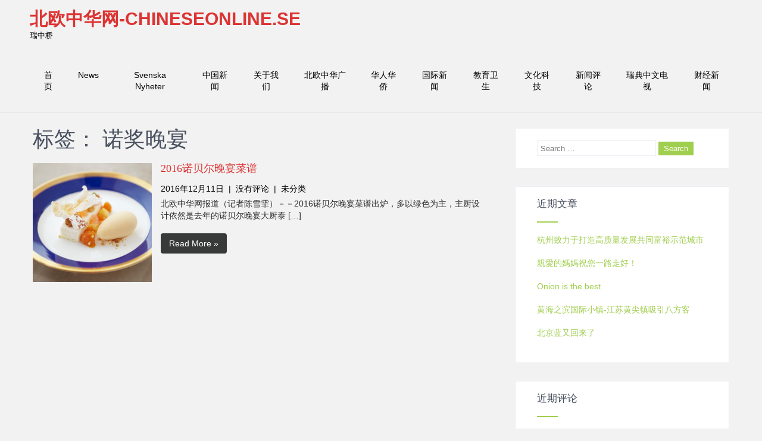

--- FILE ---
content_type: text/html; charset=UTF-8
request_url: https://www.chineseonline.se/tag/%E8%AF%BA%E5%A5%96%E6%99%9A%E5%AE%B4/
body_size: 8526
content:
<!DOCTYPE html>
<html lang="zh-CN">
<head>
<meta charset="UTF-8">
<meta name="viewport" content="width=device-width, initial-scale=1">
<link rel="profile" href="http://gmpg.org/xfn/11">
<link rel="pingback" href="https://www.chineseonline.se/xmlrpc.php">
<title>诺奖晚宴 &#8211; 北欧中华网-Chineseonline.se</title>
<meta name='robots' content='max-image-preview:large' />
<link rel='dns-prefetch' href='//fonts.googleapis.com' />
<link rel='dns-prefetch' href='//maxcdn.bootstrapcdn.com' />
<link rel="alternate" type="application/rss+xml" title="北欧中华网-Chineseonline.se &raquo; Feed" href="https://www.chineseonline.se/feed/" />
<link rel="alternate" type="application/rss+xml" title="北欧中华网-Chineseonline.se &raquo; 评论Feed" href="https://www.chineseonline.se/comments/feed/" />
<link rel="alternate" type="application/rss+xml" title="北欧中华网-Chineseonline.se &raquo; 诺奖晚宴标签Feed" href="https://www.chineseonline.se/tag/%e8%af%ba%e5%a5%96%e6%99%9a%e5%ae%b4/feed/" />
<script type="text/javascript">
window._wpemojiSettings = {"baseUrl":"https:\/\/s.w.org\/images\/core\/emoji\/14.0.0\/72x72\/","ext":".png","svgUrl":"https:\/\/s.w.org\/images\/core\/emoji\/14.0.0\/svg\/","svgExt":".svg","source":{"concatemoji":"https:\/\/www.chineseonline.se\/wp-includes\/js\/wp-emoji-release.min.js?ver=6.1.9"}};
/*! This file is auto-generated */
!function(e,a,t){var n,r,o,i=a.createElement("canvas"),p=i.getContext&&i.getContext("2d");function s(e,t){var a=String.fromCharCode,e=(p.clearRect(0,0,i.width,i.height),p.fillText(a.apply(this,e),0,0),i.toDataURL());return p.clearRect(0,0,i.width,i.height),p.fillText(a.apply(this,t),0,0),e===i.toDataURL()}function c(e){var t=a.createElement("script");t.src=e,t.defer=t.type="text/javascript",a.getElementsByTagName("head")[0].appendChild(t)}for(o=Array("flag","emoji"),t.supports={everything:!0,everythingExceptFlag:!0},r=0;r<o.length;r++)t.supports[o[r]]=function(e){if(p&&p.fillText)switch(p.textBaseline="top",p.font="600 32px Arial",e){case"flag":return s([127987,65039,8205,9895,65039],[127987,65039,8203,9895,65039])?!1:!s([55356,56826,55356,56819],[55356,56826,8203,55356,56819])&&!s([55356,57332,56128,56423,56128,56418,56128,56421,56128,56430,56128,56423,56128,56447],[55356,57332,8203,56128,56423,8203,56128,56418,8203,56128,56421,8203,56128,56430,8203,56128,56423,8203,56128,56447]);case"emoji":return!s([129777,127995,8205,129778,127999],[129777,127995,8203,129778,127999])}return!1}(o[r]),t.supports.everything=t.supports.everything&&t.supports[o[r]],"flag"!==o[r]&&(t.supports.everythingExceptFlag=t.supports.everythingExceptFlag&&t.supports[o[r]]);t.supports.everythingExceptFlag=t.supports.everythingExceptFlag&&!t.supports.flag,t.DOMReady=!1,t.readyCallback=function(){t.DOMReady=!0},t.supports.everything||(n=function(){t.readyCallback()},a.addEventListener?(a.addEventListener("DOMContentLoaded",n,!1),e.addEventListener("load",n,!1)):(e.attachEvent("onload",n),a.attachEvent("onreadystatechange",function(){"complete"===a.readyState&&t.readyCallback()})),(e=t.source||{}).concatemoji?c(e.concatemoji):e.wpemoji&&e.twemoji&&(c(e.twemoji),c(e.wpemoji)))}(window,document,window._wpemojiSettings);
</script>
<style type="text/css">
img.wp-smiley,
img.emoji {
	display: inline !important;
	border: none !important;
	box-shadow: none !important;
	height: 1em !important;
	width: 1em !important;
	margin: 0 0.07em !important;
	vertical-align: -0.1em !important;
	background: none !important;
	padding: 0 !important;
}
</style>
	<link rel='stylesheet' id='wp-block-library-css' href='https://www.chineseonline.se/wp-includes/css/dist/block-library/style.min.css?ver=6.1.9' type='text/css' media='all' />
<link rel='stylesheet' id='classic-theme-styles-css' href='https://www.chineseonline.se/wp-includes/css/classic-themes.min.css?ver=1' type='text/css' media='all' />
<style id='global-styles-inline-css' type='text/css'>
body{--wp--preset--color--black: #000000;--wp--preset--color--cyan-bluish-gray: #abb8c3;--wp--preset--color--white: #ffffff;--wp--preset--color--pale-pink: #f78da7;--wp--preset--color--vivid-red: #cf2e2e;--wp--preset--color--luminous-vivid-orange: #ff6900;--wp--preset--color--luminous-vivid-amber: #fcb900;--wp--preset--color--light-green-cyan: #7bdcb5;--wp--preset--color--vivid-green-cyan: #00d084;--wp--preset--color--pale-cyan-blue: #8ed1fc;--wp--preset--color--vivid-cyan-blue: #0693e3;--wp--preset--color--vivid-purple: #9b51e0;--wp--preset--gradient--vivid-cyan-blue-to-vivid-purple: linear-gradient(135deg,rgba(6,147,227,1) 0%,rgb(155,81,224) 100%);--wp--preset--gradient--light-green-cyan-to-vivid-green-cyan: linear-gradient(135deg,rgb(122,220,180) 0%,rgb(0,208,130) 100%);--wp--preset--gradient--luminous-vivid-amber-to-luminous-vivid-orange: linear-gradient(135deg,rgba(252,185,0,1) 0%,rgba(255,105,0,1) 100%);--wp--preset--gradient--luminous-vivid-orange-to-vivid-red: linear-gradient(135deg,rgba(255,105,0,1) 0%,rgb(207,46,46) 100%);--wp--preset--gradient--very-light-gray-to-cyan-bluish-gray: linear-gradient(135deg,rgb(238,238,238) 0%,rgb(169,184,195) 100%);--wp--preset--gradient--cool-to-warm-spectrum: linear-gradient(135deg,rgb(74,234,220) 0%,rgb(151,120,209) 20%,rgb(207,42,186) 40%,rgb(238,44,130) 60%,rgb(251,105,98) 80%,rgb(254,248,76) 100%);--wp--preset--gradient--blush-light-purple: linear-gradient(135deg,rgb(255,206,236) 0%,rgb(152,150,240) 100%);--wp--preset--gradient--blush-bordeaux: linear-gradient(135deg,rgb(254,205,165) 0%,rgb(254,45,45) 50%,rgb(107,0,62) 100%);--wp--preset--gradient--luminous-dusk: linear-gradient(135deg,rgb(255,203,112) 0%,rgb(199,81,192) 50%,rgb(65,88,208) 100%);--wp--preset--gradient--pale-ocean: linear-gradient(135deg,rgb(255,245,203) 0%,rgb(182,227,212) 50%,rgb(51,167,181) 100%);--wp--preset--gradient--electric-grass: linear-gradient(135deg,rgb(202,248,128) 0%,rgb(113,206,126) 100%);--wp--preset--gradient--midnight: linear-gradient(135deg,rgb(2,3,129) 0%,rgb(40,116,252) 100%);--wp--preset--duotone--dark-grayscale: url('#wp-duotone-dark-grayscale');--wp--preset--duotone--grayscale: url('#wp-duotone-grayscale');--wp--preset--duotone--purple-yellow: url('#wp-duotone-purple-yellow');--wp--preset--duotone--blue-red: url('#wp-duotone-blue-red');--wp--preset--duotone--midnight: url('#wp-duotone-midnight');--wp--preset--duotone--magenta-yellow: url('#wp-duotone-magenta-yellow');--wp--preset--duotone--purple-green: url('#wp-duotone-purple-green');--wp--preset--duotone--blue-orange: url('#wp-duotone-blue-orange');--wp--preset--font-size--small: 13px;--wp--preset--font-size--medium: 20px;--wp--preset--font-size--large: 36px;--wp--preset--font-size--x-large: 42px;--wp--preset--spacing--20: 0.44rem;--wp--preset--spacing--30: 0.67rem;--wp--preset--spacing--40: 1rem;--wp--preset--spacing--50: 1.5rem;--wp--preset--spacing--60: 2.25rem;--wp--preset--spacing--70: 3.38rem;--wp--preset--spacing--80: 5.06rem;}:where(.is-layout-flex){gap: 0.5em;}body .is-layout-flow > .alignleft{float: left;margin-inline-start: 0;margin-inline-end: 2em;}body .is-layout-flow > .alignright{float: right;margin-inline-start: 2em;margin-inline-end: 0;}body .is-layout-flow > .aligncenter{margin-left: auto !important;margin-right: auto !important;}body .is-layout-constrained > .alignleft{float: left;margin-inline-start: 0;margin-inline-end: 2em;}body .is-layout-constrained > .alignright{float: right;margin-inline-start: 2em;margin-inline-end: 0;}body .is-layout-constrained > .aligncenter{margin-left: auto !important;margin-right: auto !important;}body .is-layout-constrained > :where(:not(.alignleft):not(.alignright):not(.alignfull)){max-width: var(--wp--style--global--content-size);margin-left: auto !important;margin-right: auto !important;}body .is-layout-constrained > .alignwide{max-width: var(--wp--style--global--wide-size);}body .is-layout-flex{display: flex;}body .is-layout-flex{flex-wrap: wrap;align-items: center;}body .is-layout-flex > *{margin: 0;}:where(.wp-block-columns.is-layout-flex){gap: 2em;}.has-black-color{color: var(--wp--preset--color--black) !important;}.has-cyan-bluish-gray-color{color: var(--wp--preset--color--cyan-bluish-gray) !important;}.has-white-color{color: var(--wp--preset--color--white) !important;}.has-pale-pink-color{color: var(--wp--preset--color--pale-pink) !important;}.has-vivid-red-color{color: var(--wp--preset--color--vivid-red) !important;}.has-luminous-vivid-orange-color{color: var(--wp--preset--color--luminous-vivid-orange) !important;}.has-luminous-vivid-amber-color{color: var(--wp--preset--color--luminous-vivid-amber) !important;}.has-light-green-cyan-color{color: var(--wp--preset--color--light-green-cyan) !important;}.has-vivid-green-cyan-color{color: var(--wp--preset--color--vivid-green-cyan) !important;}.has-pale-cyan-blue-color{color: var(--wp--preset--color--pale-cyan-blue) !important;}.has-vivid-cyan-blue-color{color: var(--wp--preset--color--vivid-cyan-blue) !important;}.has-vivid-purple-color{color: var(--wp--preset--color--vivid-purple) !important;}.has-black-background-color{background-color: var(--wp--preset--color--black) !important;}.has-cyan-bluish-gray-background-color{background-color: var(--wp--preset--color--cyan-bluish-gray) !important;}.has-white-background-color{background-color: var(--wp--preset--color--white) !important;}.has-pale-pink-background-color{background-color: var(--wp--preset--color--pale-pink) !important;}.has-vivid-red-background-color{background-color: var(--wp--preset--color--vivid-red) !important;}.has-luminous-vivid-orange-background-color{background-color: var(--wp--preset--color--luminous-vivid-orange) !important;}.has-luminous-vivid-amber-background-color{background-color: var(--wp--preset--color--luminous-vivid-amber) !important;}.has-light-green-cyan-background-color{background-color: var(--wp--preset--color--light-green-cyan) !important;}.has-vivid-green-cyan-background-color{background-color: var(--wp--preset--color--vivid-green-cyan) !important;}.has-pale-cyan-blue-background-color{background-color: var(--wp--preset--color--pale-cyan-blue) !important;}.has-vivid-cyan-blue-background-color{background-color: var(--wp--preset--color--vivid-cyan-blue) !important;}.has-vivid-purple-background-color{background-color: var(--wp--preset--color--vivid-purple) !important;}.has-black-border-color{border-color: var(--wp--preset--color--black) !important;}.has-cyan-bluish-gray-border-color{border-color: var(--wp--preset--color--cyan-bluish-gray) !important;}.has-white-border-color{border-color: var(--wp--preset--color--white) !important;}.has-pale-pink-border-color{border-color: var(--wp--preset--color--pale-pink) !important;}.has-vivid-red-border-color{border-color: var(--wp--preset--color--vivid-red) !important;}.has-luminous-vivid-orange-border-color{border-color: var(--wp--preset--color--luminous-vivid-orange) !important;}.has-luminous-vivid-amber-border-color{border-color: var(--wp--preset--color--luminous-vivid-amber) !important;}.has-light-green-cyan-border-color{border-color: var(--wp--preset--color--light-green-cyan) !important;}.has-vivid-green-cyan-border-color{border-color: var(--wp--preset--color--vivid-green-cyan) !important;}.has-pale-cyan-blue-border-color{border-color: var(--wp--preset--color--pale-cyan-blue) !important;}.has-vivid-cyan-blue-border-color{border-color: var(--wp--preset--color--vivid-cyan-blue) !important;}.has-vivid-purple-border-color{border-color: var(--wp--preset--color--vivid-purple) !important;}.has-vivid-cyan-blue-to-vivid-purple-gradient-background{background: var(--wp--preset--gradient--vivid-cyan-blue-to-vivid-purple) !important;}.has-light-green-cyan-to-vivid-green-cyan-gradient-background{background: var(--wp--preset--gradient--light-green-cyan-to-vivid-green-cyan) !important;}.has-luminous-vivid-amber-to-luminous-vivid-orange-gradient-background{background: var(--wp--preset--gradient--luminous-vivid-amber-to-luminous-vivid-orange) !important;}.has-luminous-vivid-orange-to-vivid-red-gradient-background{background: var(--wp--preset--gradient--luminous-vivid-orange-to-vivid-red) !important;}.has-very-light-gray-to-cyan-bluish-gray-gradient-background{background: var(--wp--preset--gradient--very-light-gray-to-cyan-bluish-gray) !important;}.has-cool-to-warm-spectrum-gradient-background{background: var(--wp--preset--gradient--cool-to-warm-spectrum) !important;}.has-blush-light-purple-gradient-background{background: var(--wp--preset--gradient--blush-light-purple) !important;}.has-blush-bordeaux-gradient-background{background: var(--wp--preset--gradient--blush-bordeaux) !important;}.has-luminous-dusk-gradient-background{background: var(--wp--preset--gradient--luminous-dusk) !important;}.has-pale-ocean-gradient-background{background: var(--wp--preset--gradient--pale-ocean) !important;}.has-electric-grass-gradient-background{background: var(--wp--preset--gradient--electric-grass) !important;}.has-midnight-gradient-background{background: var(--wp--preset--gradient--midnight) !important;}.has-small-font-size{font-size: var(--wp--preset--font-size--small) !important;}.has-medium-font-size{font-size: var(--wp--preset--font-size--medium) !important;}.has-large-font-size{font-size: var(--wp--preset--font-size--large) !important;}.has-x-large-font-size{font-size: var(--wp--preset--font-size--x-large) !important;}
.wp-block-navigation a:where(:not(.wp-element-button)){color: inherit;}
:where(.wp-block-columns.is-layout-flex){gap: 2em;}
.wp-block-pullquote{font-size: 1.5em;line-height: 1.6;}
</style>
<link rel='stylesheet' id='complete_lite-font-css' href='//fonts.googleapis.com/css?family=Piedra%3A300%2C400%2C600%2C700%2C800%2C900&#038;ver=6.1.9' type='text/css' media='all' />
<link rel='stylesheet' id='complete_lite-basic-style-css' href='https://www.chineseonline.se/wp-content/themes/complete-lite/style.css?ver=6.1.9' type='text/css' media='all' />
<link rel='stylesheet' id='complete_lite-editor-style-css' href='https://www.chineseonline.se/wp-content/themes/complete-lite/editor-style.css?ver=6.1.9' type='text/css' media='all' />
<link rel='stylesheet' id='complete_lite-nivoslider-style-css' href='https://www.chineseonline.se/wp-content/themes/complete-lite/css/nivo-slider.css?ver=6.1.9' type='text/css' media='all' />
<link rel='stylesheet' id='complete_lite-main-style-css' href='https://www.chineseonline.se/wp-content/themes/complete-lite/css/responsive.css?ver=6.1.9' type='text/css' media='all' />
<link rel='stylesheet' id='complete_lite-base-style-css' href='https://www.chineseonline.se/wp-content/themes/complete-lite/css/style_base.css?ver=6.1.9' type='text/css' media='all' />
<link rel='stylesheet' id='complete_lite-font-awesome-style-css' href='https://www.chineseonline.se/wp-content/themes/complete-lite/css/font-awesome.css?ver=6.1.9' type='text/css' media='all' />
<link rel='stylesheet' id='cff-css' href='https://www.chineseonline.se/wp-content/plugins/custom-facebook-feed/assets/css/cff-style.min.css?ver=4.1.5' type='text/css' media='all' />
<link rel='stylesheet' id='sb-font-awesome-css' href='https://maxcdn.bootstrapcdn.com/font-awesome/4.7.0/css/font-awesome.min.css?ver=6.1.9' type='text/css' media='all' />
<script type='text/javascript' src='https://www.chineseonline.se/wp-includes/js/jquery/jquery.min.js?ver=3.6.1' id='jquery-core-js'></script>
<script type='text/javascript' src='https://www.chineseonline.se/wp-includes/js/jquery/jquery-migrate.min.js?ver=3.3.2' id='jquery-migrate-js'></script>
<script type='text/javascript' src='https://www.chineseonline.se/wp-content/themes/complete-lite/js/jquery.nivo.slider.js?ver=6.1.9' id='complete_lite-nivo-script-js'></script>
<script type='text/javascript' src='https://www.chineseonline.se/wp-content/themes/complete-lite/js/custom.js?ver=6.1.9' id='complete_lite-custom_js-js'></script>
<link rel="https://api.w.org/" href="https://www.chineseonline.se/wp-json/" /><link rel="alternate" type="application/json" href="https://www.chineseonline.se/wp-json/wp/v2/tags/136" /><link rel="EditURI" type="application/rsd+xml" title="RSD" href="https://www.chineseonline.se/xmlrpc.php?rsd" />
<link rel="wlwmanifest" type="application/wlwmanifest+xml" href="https://www.chineseonline.se/wp-includes/wlwmanifest.xml" />
<meta name="generator" content="WordPress 6.1.9" />
        	<style type="text/css">
					
					a, .header .header-inner .nav ul li a:hover, 
					.signin_wrap a:hover,
					.header .header-inner .nav ul li.current_page_item a,					
					.services-wrap .one_fourth:hover .ReadMore,
					.services-wrap .one_fourth:hover h3,
					.services-wrap .one_fourth:hover .fa,
					#sidebar ul li a:hover,
					.MoreLink:hover,
					.ReadMore a:hover,
					.services-wrap .one_fourth:hover .ReadMore a,
					.cols-3 ul li a:hover, .cols-3 ul li.current_page_item a, .header .header-inner .logo h1 span, .blog_lists h2 a
					{ color:#dd3333;}
					
					.social-icons a:hover, 
					.pagination ul li .current, .pagination ul li a:hover, 
					#commentform input#submit:hover,
					.nivo-controlNav a.active, .signin_wrap, .header .header-inner .nav ul li a:hover, .header .header-inner .nav .current-menu-parent > a, .header .header-inner .nav .current_page_item > a, .header .header-inner .nav .current-menu-item > a, .slidebtn a, #footer-wrapper
					{ background-color:#dd3333;}
					
					.services-wrap .one_fourth:hover .ReadMore,
					.services-wrap .one_fourth:hover .fa,
					.MoreLink:hover
					{ border-color:#dd3333;}
					
			</style>
<style type="text/css">.recentcomments a{display:inline !important;padding:0 !important;margin:0 !important;}</style>	<style type="text/css">
		
	</style>
	</head>
<body class="archive tag tag-136">
  
<div class="header">
        <div class="header-inner">
                <div class="logo">
                                <div class="clear"></div>
                <a href="https://www.chineseonline.se/">
                <h1>北欧中华网-Chineseonline.se</h1>
                <span class="tagline">瑞中桥</span>                          
                </a>
                 </div><!-- logo -->                 
                <div class="toggle">
                <a class="toggleMenu" href="#" style="display:none;">Menu</a>
                </div><!-- toggle -->
                <div class="nav">                  
                    <div class="menu"><ul>
<li ><a href="https://www.chineseonline.se/">首页</a></li><li class="page_item page-item-1314"><a href="https://www.chineseonline.se/news/">News</a></li>
<li class="page_item page-item-723"><a href="https://www.chineseonline.se/svenska-nyheter/">Svenska Nyheter</a></li>
<li class="page_item page-item-121 page_item_has_children"><a href="https://www.chineseonline.se/%e4%b8%ad%e5%9b%bd%e6%96%b0%e9%97%bb/">中国新闻</a>
<ul class='children'>
	<li class="page_item page-item-115"><a href="https://www.chineseonline.se/%e4%b8%ad%e5%9b%bd%e6%96%b0%e9%97%bb/%e7%be%8e%e5%9b%be%e6%ac%a3%e8%b5%8f/">美图欣赏</a></li>
</ul>
</li>
<li class="page_item page-item-2"><a href="https://www.chineseonline.se/sample-page/">关于我们</a></li>
<li class="page_item page-item-129"><a href="https://www.chineseonline.se/%e5%8c%97%e6%ac%a7%e4%b8%ad%e5%8d%8e%e5%b9%bf%e6%92%ad%e7%94%b5%e5%8f%b0/">北欧中华广播</a></li>
<li class="page_item page-item-118"><a href="https://www.chineseonline.se/%e5%8d%8e%e4%ba%ba%e5%8d%8e%e4%be%a8/">华人华侨</a></li>
<li class="page_item page-item-88"><a href="https://www.chineseonline.se/%e6%96%b0%e9%97%bb/">国际新闻</a></li>
<li class="page_item page-item-96"><a href="https://www.chineseonline.se/%e6%95%99%e8%82%b2%e5%8d%ab%e7%94%9f/">教育卫生</a></li>
<li class="page_item page-item-93 page_item_has_children"><a href="https://www.chineseonline.se/%e6%96%87%e5%8c%96%e4%b8%8e%e7%a7%91%e6%8a%80/">文化科技</a>
<ul class='children'>
	<li class="page_item page-item-125"><a href="https://www.chineseonline.se/%e6%96%87%e5%8c%96%e4%b8%8e%e7%a7%91%e6%8a%80/%e5%b9%bf%e5%91%8a%e4%bf%a1%e6%81%af/">文化信息</a></li>
</ul>
</li>
<li class="page_item page-item-123"><a href="https://www.chineseonline.se/%e6%96%b0%e9%97%bb%e8%af%84%e8%ae%ba/">新闻评论</a></li>
<li class="page_item page-item-131"><a href="https://www.chineseonline.se/%e5%8c%97%e6%ac%a7%e4%b8%ad%e5%8d%8e%e7%94%b5%e8%a7%86%e5%8f%b0/">瑞典中文电视</a></li>
<li class="page_item page-item-113"><a href="https://www.chineseonline.se/%e8%b4%a2%e7%bb%8f%e6%96%b0%e9%97%bb/">财经新闻</a></li>
</ul></div>
                </div><!-- nav --><div class="clear"></div>
                    </div><!-- header-inner -->
</div><!-- header -->

<div class="container">
     <div class="page_content">
        <section class="site-main">
			                <header class="page-header">
                   <h1 class="entry-title">标签： <span>诺奖晚宴</span></h1>                </header><!-- .page-header -->
				<div class="blog-post">
					                                             <div class="blog_lists">
    <article id="post-1275" class="post-1275 post type-post status-publish format-standard has-post-thumbnail hentry category-uncategorized tag-135 tag-136">
        <header class="entry-header">
        	<div class="post-thumb"><a href="https://www.chineseonline.se/2016/12/11/2016%e8%af%ba%e8%b4%9d%e5%b0%94%e6%99%9a%e5%ae%b4%e8%8f%9c%e8%b0%b1/"><img width="250" height="250" src="https://www.chineseonline.se/wp-content/uploads/2016/12/584c6879272b0e0d009901d8_small_Nobel-Dessert-161210-2.jpg" class="attachment-post-thumbnail size-post-thumbnail wp-post-image" alt="" decoding="async" srcset="https://www.chineseonline.se/wp-content/uploads/2016/12/584c6879272b0e0d009901d8_small_Nobel-Dessert-161210-2.jpg 250w, https://www.chineseonline.se/wp-content/uploads/2016/12/584c6879272b0e0d009901d8_small_Nobel-Dessert-161210-2-150x150.jpg 150w" sizes="(max-width: 250px) 100vw, 250px" /></a>
            </div><!-- post-thumb -->
            <h2><a href="https://www.chineseonline.se/2016/12/11/2016%e8%af%ba%e8%b4%9d%e5%b0%94%e6%99%9a%e5%ae%b4%e8%8f%9c%e8%b0%b1/" rel="bookmark">2016诺贝尔晚宴菜谱</a></h2>
                            <div class="postmeta">
                    <div class="post-date">2016年12月11日</div><!-- post-date -->
                    <div class="post-comment"> &nbsp;|&nbsp; <a href="https://www.chineseonline.se/2016/12/11/2016%e8%af%ba%e8%b4%9d%e5%b0%94%e6%99%9a%e5%ae%b4%e8%8f%9c%e8%b0%b1/#respond">没有评论</a></div>
                    <div class="post-categories"> &nbsp;|&nbsp; <a href="https://www.chineseonline.se/category/uncategorized/" rel="category tag">未分类</a></div>                  
                </div><!-- postmeta -->
                    </header><!-- .entry-header -->
    
                <div class="entry-summary">
           	<p>北欧中华网报道（记者陈雪霏）－－2016诺贝尔晚宴菜谱出炉，多以绿色为主，主厨设计依然是去年的诺贝尔晚宴大厨泰 [&hellip;]</p>
            <p class="left"><a class="sktmore" href="https://www.chineseonline.se/2016/12/11/2016%e8%af%ba%e8%b4%9d%e5%b0%94%e6%99%9a%e5%ae%b4%e8%8f%9c%e8%b0%b1/">Read More &raquo;</a></p>
        </div><!-- .entry-summary -->
            </article><!-- #post-## -->
</div><!-- blog-post-repeat -->                                    </div>
			 
                    </section>
       <div id="sidebar">    
    <div class="widget" id="search-2"><div class="widget_wrap"><form role="search" method="get" class="search-form" action="https://www.chineseonline.se/">
	<label>
		<input type="search" class="search-field" placeholder="Search &hellip;" value="" name="s">
	</label>
	<input type="submit" class="search-submit" value="Search">
</form></div></div>
		<div class="widget" id="recent-posts-2"><div class="widget_wrap">
		<h3 class="widget-title">近期文章</h3><span class="widget_border"></span>
		<ul>
											<li>
					<a href="https://www.chineseonline.se/2025/06/10/%e6%9d%ad%e5%b7%9e%e8%87%b4%e5%8a%9b%e4%ba%8e%e6%89%93%e9%80%a0%e9%ab%98%e8%b4%a8%e9%87%8f%e5%8f%91%e5%b1%95%e5%85%b1%e5%90%8c%e5%af%8c%e8%a3%95%e7%a4%ba%e8%8c%83%e5%9f%8e%e5%b8%82/">杭州致力于打造高质量发展共同富裕示范城市</a>
									</li>
											<li>
					<a href="https://www.chineseonline.se/2024/08/13/%e8%a6%aa%e6%84%9b%e7%9a%84%e5%aa%bd%e5%aa%bd%e7%a5%9d%e6%82%a8%e4%b8%80%e8%b7%af%e8%b5%b0%e5%a5%bd%ef%bc%81/">親愛的媽媽祝您一路走好！</a>
									</li>
											<li>
					<a href="https://www.chineseonline.se/2024/07/12/onion-is-the-best/">Onion is the best</a>
									</li>
											<li>
					<a href="https://www.chineseonline.se/2024/06/18/%e9%bb%84%e6%b5%b7%e4%b9%8b%e6%bb%a8/">黄海之滨国际小镇-江苏黄尖镇吸引八方客</a>
									</li>
											<li>
					<a href="https://www.chineseonline.se/2024/05/31/%e5%8c%97%e4%ba%ac%e8%93%9d%e5%8f%88%e5%9b%9e%e6%9d%a5%e4%ba%86/">北京蓝又回来了</a>
									</li>
					</ul>

		</div></div><div class="widget" id="recent-comments-2"><div class="widget_wrap"><h3 class="widget-title">近期评论</h3><span class="widget_border"></span><ul id="recentcomments"><li class="recentcomments"><span class="comment-author-link"><a href='http://www.chineseonline.se' rel='external nofollow ugc' class='url'>Chineseonline</a></span>发表在《<a href="https://www.chineseonline.se/2023/05/05/%e8%a7%a3%e6%8c%af%e5%8d%8e%e8%8e%b7%e8%af%ba%e8%b4%9d%e5%b0%94%e5%8f%af%e6%8c%81%e7%bb%ad%e5%8f%91%e5%b1%95%e7%89%b9%e5%88%ab%e8%b4%a1%e7%8c%ae%e5%a5%96%ef%bc%8c%e4%bb%96%e5%ae%a3%e5%b8%83%e6%8d%90/#comment-95474">解振华获诺贝尔可持续发展特别贡献奖，他宣布捐出全部资金</a>》</li><li class="recentcomments"><span class="comment-author-link">Niklas</span>发表在《<a href="https://www.chineseonline.se/2022/07/13/%e9%a9%bb%e7%91%9e%e5%85%b8%e5%a4%a7%e4%bd%bf%e5%b4%94%e7%88%b1%e6%b0%91%e4%b8%ba%e5%93%a5%e5%be%b7%e5%a0%a1%e5%8f%b7%e4%bb%bf%e5%8f%a4%e8%88%b9%e8%bf%9c%e8%88%aa%e4%b8%ad%e5%9b%bd/#comment-46248">驻瑞典大使崔爱民为“哥德堡号”仿古船远航中国送行</a>》</li><li class="recentcomments"><span class="comment-author-link"><a href='https://filmakinesi.com/' rel='external nofollow ugc' class='url'>film</a></span>发表在《<a href="https://www.chineseonline.se/2020/10/23/%e8%87%b4%e5%8f%b0%e6%b9%be%e5%86%9b%e9%98%9f%e7%9a%84%e4%b8%80%e5%b0%81%e4%b9%a6/#comment-4266">致台湾军队的一封书</a>》</li><li class="recentcomments"><span class="comment-author-link"><a href='https://filmakinesi.com/' rel='external nofollow ugc' class='url'>film</a></span>发表在《<a href="https://www.chineseonline.se/2020/10/23/%e8%87%b4%e5%8f%b0%e6%b9%be%e5%86%9b%e9%98%9f%e7%9a%84%e4%b8%80%e5%b0%81%e4%b9%a6/#comment-4264">致台湾军队的一封书</a>》</li><li class="recentcomments"><span class="comment-author-link"><a href='https://filmakinesi.com/' rel='external nofollow ugc' class='url'>film</a></span>发表在《<a href="https://www.chineseonline.se/2020/10/23/%e8%87%b4%e5%8f%b0%e6%b9%be%e5%86%9b%e9%98%9f%e7%9a%84%e4%b8%80%e5%b0%81%e4%b9%a6/#comment-4261">致台湾军队的一封书</a>》</li></ul></div></div><div class="widget" id="archives-2"><div class="widget_wrap"><h3 class="widget-title">归档</h3><span class="widget_border"></span>
			<ul>
					<li><a href='https://www.chineseonline.se/2025/06/'>2025年6月</a></li>
	<li><a href='https://www.chineseonline.se/2024/08/'>2024年8月</a></li>
	<li><a href='https://www.chineseonline.se/2024/07/'>2024年7月</a></li>
	<li><a href='https://www.chineseonline.se/2024/06/'>2024年6月</a></li>
	<li><a href='https://www.chineseonline.se/2024/05/'>2024年5月</a></li>
	<li><a href='https://www.chineseonline.se/2023/09/'>2023年9月</a></li>
	<li><a href='https://www.chineseonline.se/2023/08/'>2023年8月</a></li>
	<li><a href='https://www.chineseonline.se/2023/05/'>2023年5月</a></li>
	<li><a href='https://www.chineseonline.se/2023/04/'>2023年4月</a></li>
	<li><a href='https://www.chineseonline.se/2023/03/'>2023年3月</a></li>
	<li><a href='https://www.chineseonline.se/2023/02/'>2023年2月</a></li>
	<li><a href='https://www.chineseonline.se/2022/12/'>2022年12月</a></li>
	<li><a href='https://www.chineseonline.se/2022/07/'>2022年7月</a></li>
	<li><a href='https://www.chineseonline.se/2022/06/'>2022年6月</a></li>
	<li><a href='https://www.chineseonline.se/2022/05/'>2022年5月</a></li>
	<li><a href='https://www.chineseonline.se/2022/04/'>2022年4月</a></li>
	<li><a href='https://www.chineseonline.se/2022/03/'>2022年3月</a></li>
	<li><a href='https://www.chineseonline.se/2022/01/'>2022年1月</a></li>
	<li><a href='https://www.chineseonline.se/2021/12/'>2021年12月</a></li>
	<li><a href='https://www.chineseonline.se/2021/11/'>2021年11月</a></li>
	<li><a href='https://www.chineseonline.se/2021/10/'>2021年10月</a></li>
	<li><a href='https://www.chineseonline.se/2021/09/'>2021年9月</a></li>
	<li><a href='https://www.chineseonline.se/2021/08/'>2021年8月</a></li>
	<li><a href='https://www.chineseonline.se/2021/07/'>2021年7月</a></li>
	<li><a href='https://www.chineseonline.se/2021/03/'>2021年3月</a></li>
	<li><a href='https://www.chineseonline.se/2021/02/'>2021年2月</a></li>
	<li><a href='https://www.chineseonline.se/2021/01/'>2021年1月</a></li>
	<li><a href='https://www.chineseonline.se/2020/12/'>2020年12月</a></li>
	<li><a href='https://www.chineseonline.se/2020/11/'>2020年11月</a></li>
	<li><a href='https://www.chineseonline.se/2020/10/'>2020年10月</a></li>
	<li><a href='https://www.chineseonline.se/2020/08/'>2020年8月</a></li>
	<li><a href='https://www.chineseonline.se/2020/06/'>2020年6月</a></li>
	<li><a href='https://www.chineseonline.se/2020/05/'>2020年5月</a></li>
	<li><a href='https://www.chineseonline.se/2020/03/'>2020年3月</a></li>
	<li><a href='https://www.chineseonline.se/2019/12/'>2019年12月</a></li>
	<li><a href='https://www.chineseonline.se/2019/11/'>2019年11月</a></li>
	<li><a href='https://www.chineseonline.se/2019/10/'>2019年10月</a></li>
	<li><a href='https://www.chineseonline.se/2019/09/'>2019年9月</a></li>
	<li><a href='https://www.chineseonline.se/2019/08/'>2019年8月</a></li>
	<li><a href='https://www.chineseonline.se/2019/04/'>2019年4月</a></li>
	<li><a href='https://www.chineseonline.se/2019/03/'>2019年3月</a></li>
	<li><a href='https://www.chineseonline.se/2019/02/'>2019年2月</a></li>
	<li><a href='https://www.chineseonline.se/2019/01/'>2019年1月</a></li>
	<li><a href='https://www.chineseonline.se/2018/12/'>2018年12月</a></li>
	<li><a href='https://www.chineseonline.se/2018/11/'>2018年11月</a></li>
	<li><a href='https://www.chineseonline.se/2018/10/'>2018年10月</a></li>
	<li><a href='https://www.chineseonline.se/2018/08/'>2018年8月</a></li>
	<li><a href='https://www.chineseonline.se/2018/07/'>2018年7月</a></li>
	<li><a href='https://www.chineseonline.se/2018/06/'>2018年6月</a></li>
	<li><a href='https://www.chineseonline.se/2018/05/'>2018年5月</a></li>
	<li><a href='https://www.chineseonline.se/2018/04/'>2018年4月</a></li>
	<li><a href='https://www.chineseonline.se/2018/03/'>2018年3月</a></li>
	<li><a href='https://www.chineseonline.se/2018/02/'>2018年2月</a></li>
	<li><a href='https://www.chineseonline.se/2018/01/'>2018年1月</a></li>
	<li><a href='https://www.chineseonline.se/2017/12/'>2017年12月</a></li>
	<li><a href='https://www.chineseonline.se/2017/11/'>2017年11月</a></li>
	<li><a href='https://www.chineseonline.se/2017/10/'>2017年10月</a></li>
	<li><a href='https://www.chineseonline.se/2017/09/'>2017年9月</a></li>
	<li><a href='https://www.chineseonline.se/2017/08/'>2017年8月</a></li>
	<li><a href='https://www.chineseonline.se/2017/07/'>2017年7月</a></li>
	<li><a href='https://www.chineseonline.se/2017/06/'>2017年6月</a></li>
	<li><a href='https://www.chineseonline.se/2017/05/'>2017年5月</a></li>
	<li><a href='https://www.chineseonline.se/2017/04/'>2017年4月</a></li>
	<li><a href='https://www.chineseonline.se/2017/03/'>2017年3月</a></li>
	<li><a href='https://www.chineseonline.se/2017/02/'>2017年2月</a></li>
	<li><a href='https://www.chineseonline.se/2017/01/'>2017年1月</a></li>
	<li><a href='https://www.chineseonline.se/2016/12/'>2016年12月</a></li>
	<li><a href='https://www.chineseonline.se/2016/11/'>2016年11月</a></li>
	<li><a href='https://www.chineseonline.se/2016/10/'>2016年10月</a></li>
			</ul>

			</div></div><div class="widget" id="categories-2"><div class="widget_wrap"><h3 class="widget-title">分类</h3><span class="widget_border"></span>
			<ul>
					<li class="cat-item cat-item-306"><a href="https://www.chineseonline.se/category/chinese-cuisine/">Chinese cuisine</a>
</li>
	<li class="cat-item cat-item-412"><a href="https://www.chineseonline.se/category/commentary/">commentary</a>
</li>
	<li class="cat-item cat-item-490"><a href="https://www.chineseonline.se/category/interview/">interview</a>
</li>
	<li class="cat-item cat-item-130"><a href="https://www.chineseonline.se/category/literature-culture/">Literature culture</a>
</li>
	<li class="cat-item cat-item-12"><a href="https://www.chineseonline.se/category/news/">news</a>
</li>
	<li class="cat-item cat-item-23"><a href="https://www.chineseonline.se/category/nyheter/">nyheter</a>
</li>
	<li class="cat-item cat-item-591"><a href="https://www.chineseonline.se/category/science-and-technology/">science and technology</a>
</li>
	<li class="cat-item cat-item-279"><a href="https://www.chineseonline.se/category/%e4%b8%ad%e5%8d%8e%e7%be%8e%e9%a3%9f/">中华美食</a>
</li>
	<li class="cat-item cat-item-18"><a href="https://www.chineseonline.se/category/%e4%b8%ad%e5%9b%bd%e6%96%b0%e9%97%bb/">中国新闻</a>
</li>
	<li class="cat-item cat-item-386"><a href="https://www.chineseonline.se/category/%e4%b8%b9%e9%ba%a6%e6%96%b0%e9%97%bb/">丹麦新闻</a>
</li>
	<li class="cat-item cat-item-20"><a href="https://www.chineseonline.se/category/%e4%ba%ba%e7%89%a9%e4%bc%a0%e8%ae%b0/">人物传记</a>
</li>
	<li class="cat-item cat-item-78"><a href="https://www.chineseonline.se/category/%e4%bb%8a%e6%97%a5%e5%a4%b4%e6%9d%a1/">今日头条</a>
</li>
	<li class="cat-item cat-item-385"><a href="https://www.chineseonline.se/category/%e5%86%b0%e5%b2%9b%e6%96%b0%e9%97%bb/">冰岛新闻</a>
</li>
	<li class="cat-item cat-item-32"><a href="https://www.chineseonline.se/category/%e5%88%86%e6%9e%90%e8%af%84%e8%ae%ba/">分析评论</a>
</li>
	<li class="cat-item cat-item-495"><a href="https://www.chineseonline.se/category/%e5%8c%97%e6%ac%a7%e4%bd%93%e8%82%b2/">北欧体育</a>
</li>
	<li class="cat-item cat-item-2"><a href="https://www.chineseonline.se/category/%e5%8d%8e%e4%ba%ba%e5%8d%8e%e4%be%a8/">华人华侨</a>
</li>
	<li class="cat-item cat-item-203"><a href="https://www.chineseonline.se/category/%e5%8d%ab%e7%94%9f%e8%ae%a1%e7%94%9f/">卫生计生</a>
</li>
	<li class="cat-item cat-item-19"><a href="https://www.chineseonline.se/category/%e5%9b%bd%e9%99%85%e6%96%b0%e9%97%bb/">国际新闻</a>
</li>
	<li class="cat-item cat-item-83"><a href="https://www.chineseonline.se/category/%e5%9b%be%e7%89%87%e6%96%b0%e9%97%bb/">图片新闻</a>
</li>
	<li class="cat-item cat-item-65"><a href="https://www.chineseonline.se/category/%e5%b9%bf%e5%91%8a%e4%b8%8e%e4%bf%a1%e6%81%af/">广告与信息</a>
</li>
	<li class="cat-item cat-item-382"><a href="https://www.chineseonline.se/category/%e6%8c%aa%e5%a8%81%e6%96%b0%e9%97%bb/">挪威新闻</a>
</li>
	<li class="cat-item cat-item-4"><a href="https://www.chineseonline.se/category/%e6%96%87%e5%8c%96%e5%a8%b1%e4%b9%90/">文化娱乐</a>
</li>
	<li class="cat-item cat-item-398"><a href="https://www.chineseonline.se/category/%e6%96%b0%e8%a5%bf%e5%85%b0/">新西兰</a>
</li>
	<li class="cat-item cat-item-9"><a href="https://www.chineseonline.se/category/%e5%8d%8e%e4%ba%ba%e5%8d%8e%e4%be%a8/%e6%96%b0%e9%97%bb/">新闻</a>
</li>
	<li class="cat-item cat-item-1"><a href="https://www.chineseonline.se/category/uncategorized/">未分类</a>
</li>
	<li class="cat-item cat-item-142"><a href="https://www.chineseonline.se/category/%e6%9d%82%e6%96%87%e5%b0%8f%e8%af%b4/">杂文小说</a>
</li>
	<li class="cat-item cat-item-186"><a href="https://www.chineseonline.se/category/%e7%8e%af%e5%a2%83%e4%bf%9d%e6%8a%a4/">环境保护</a>
</li>
	<li class="cat-item cat-item-74"><a href="https://www.chineseonline.se/category/%e7%91%9e%e5%85%b8%e6%96%b0%e9%97%bb/">瑞典新闻</a>
</li>
	<li class="cat-item cat-item-399"><a href="https://www.chineseonline.se/category/%e7%91%9e%e5%a3%ab/">瑞士</a>
</li>
	<li class="cat-item cat-item-3"><a href="https://www.chineseonline.se/category/%e7%a7%91%e6%8a%80%e6%95%99%e8%82%b2/">科技教育</a>
</li>
	<li class="cat-item cat-item-6"><a href="https://www.chineseonline.se/category/%e7%be%8e%e5%9b%be%e6%ac%a3%e8%b5%8f/">美图欣赏</a>
</li>
	<li class="cat-item cat-item-384"><a href="https://www.chineseonline.se/category/%e8%8a%ac%e5%85%b0%e6%96%b0%e9%97%bb/">芬兰新闻</a>
</li>
	<li class="cat-item cat-item-387"><a href="https://www.chineseonline.se/category/%e8%8d%b7%e5%85%b0%e6%96%b0%e9%97%bb/">荷兰新闻</a>
</li>
	<li class="cat-item cat-item-21"><a href="https://www.chineseonline.se/category/%e8%af%97%e6%ad%8c%e6%96%87%e5%ad%a6/">诗歌文学</a>
</li>
	<li class="cat-item cat-item-22"><a href="https://www.chineseonline.se/category/%e8%b4%a2%e7%bb%8f%e6%96%b0%e9%97%bb/">财经新闻</a>
</li>
			</ul>

			</div></div><div class="widget" id="meta-2"><div class="widget_wrap"><h3 class="widget-title">其他操作</h3><span class="widget_border"></span>
		<ul>
						<li><a href="https://www.chineseonline.se/wp-login.php">登录</a></li>
			<li><a href="https://www.chineseonline.se/feed/">条目feed</a></li>
			<li><a href="https://www.chineseonline.se/comments/feed/">评论feed</a></li>

			<li><a href="https://cn.wordpress.org/">WordPress.org</a></li>
		</ul>

		</div></div>	
</div><!-- sidebar -->       
        <div class="clear"></div>
    </div><!-- site-aligner -->
</div><!-- container -->
	
 
<div id="footer-wrapper">
         <div class="copyright-wrapper">
        	<div class="container">
              <div class="copyright-txt">
				&copy; 2016 北欧中华网-Chineseonline.se. All Rights Reserved.				
			   </div>
               <div class="design-by">	
               <a class="freelink" href="https://www.sktthemes.net/shop/free-premium-wordpress-theme/" rel="nofollow" target="_blank">Complete Lite</a>			
			   </div>
               <div class="clear"></div>
            </div>
            <div class="clear"></div>
        </div>
    </div>
<!-- Custom Facebook Feed JS -->
<script type="text/javascript">var cffajaxurl = "https://www.chineseonline.se/wp-admin/admin-ajax.php";
var cfflinkhashtags = "true";
</script>
<script type='text/javascript' src='https://www.chineseonline.se/wp-content/plugins/custom-facebook-feed/assets/js/cff-scripts.min.js?ver=4.1.5' id='cffscripts-js'></script>
</body>
</html>